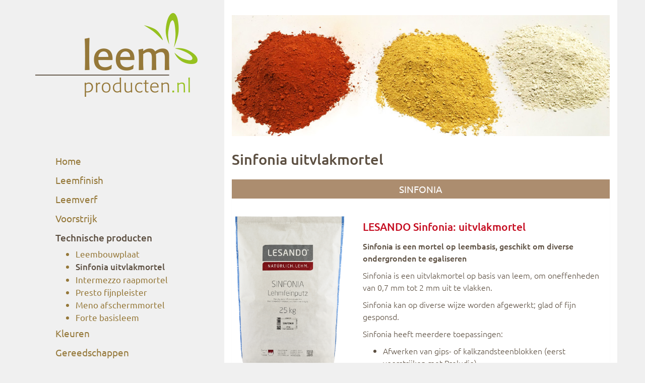

--- FILE ---
content_type: text/plain
request_url: https://www.google-analytics.com/j/collect?v=1&_v=j102&a=1694634718&t=pageview&_s=1&dl=https%3A%2F%2Fwww.leemproducten.nl%2Flesando-sinfonia-uitvlakmortel%2F&ul=en-us%40posix&dt=Sinfonia%20uitvlakmortel%20%7C%20Leemproducten.nl&sr=1280x720&vp=1280x720&_u=IEBAAEABAAAAACAAI~&jid=1799760253&gjid=824899966&cid=852472441.1768920288&tid=UA-30676659-6&_gid=950085749.1768920288&_r=1&_slc=1&z=1773946495
body_size: -451
content:
2,cG-664TSHW4Q1